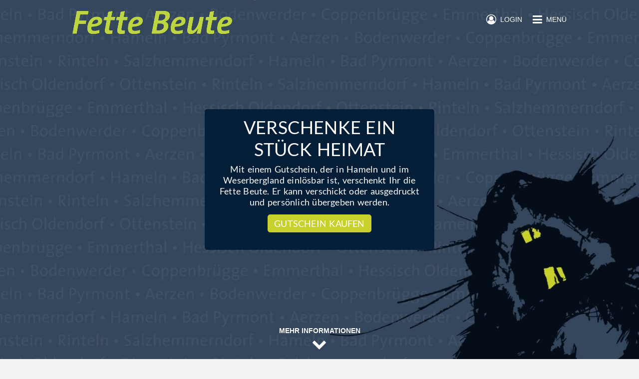

--- FILE ---
content_type: text/html; charset=utf-8
request_url: https://www.fettebeute-gutschein.de/
body_size: 5992
content:
<!DOCTYPE html>
<html lang="de">
<head>
    <title>Fette Beute - Gutscheine für lokale Geschäfte, Restaurants und Dienstleistungen</title>
    <meta name="twitter:title" content="Fette Beute - Gutscheine für lokale Geschäfte, Restaurants und Dienstleistungen">
    <meta property="og:title" content="Fette Beute - Gutscheine für lokale Geschäfte, Restaurants und Dienstleistungen">
    <meta property="og:site_name" content="Fette Beute - Gutscheine für lokale Geschäfte, Restaurants und Dienstleistungen">
    <meta name="description" content="Mit einem Gutschein, der in Hameln und im Weserbergland einlösbar ist, verschenkt Ihr die Fette Beute. Er kann verschickt oder ausgedruckt und persönlich übergeben werden. Fette Beute bietet kommunale Gutscheine für lokale Geschäfte, Restaurants und Dienstleistungen. Verschenke einen Gutschein der in vielen lokalen Geschäften einlösbar ist. Verschenke ein Stück Heimat.">
    <meta property="og:description" content="Mit einem Gutschein, der in Hameln und im Weserbergland einlösbar ist, verschenkt Ihr die Fette Beute. Er kann verschickt oder ausgedruckt und persönlich übergeben werden. Fette Beute bietet kommunale Gutscheine für lokale Geschäfte, Restaurants und Dienstleistungen. Verschenke einen Gutschein der in vielen lokalen Geschäften einlösbar ist. Verschenke ein Stück Heimat.">
    <meta name="twitter:description" content="Mit einem Gutschein, der in Hameln und im Weserbergland einlösbar ist, verschenkt Ihr die Fette Beute. Er kann verschickt oder ausgedruckt und persönlich übergeben werden. Fette Beute bietet kommunale Gutscheine für lokale Geschäfte, Restaurants und Dienstleistungen. Verschenke einen Gutschein der in vielen lokalen Geschäften einlösbar ist. Verschenke ein Stück Heimat.">
    <meta name="twitter:card" content="summary">
    <meta property="og:type" content="website">
    <meta property="og:url" content="https://www.fettebeute-gutschein.de/">
    <meta name="twitter:url" content="https://www.fettebeute-gutschein.de/">
    <meta name="viewport" content="width=device-width,initial-scale=1">
    <meta name="application-name" content="Fette Beute Gutschein Community">
    <meta name="keywords" content="Fette Beute,Kommunale Gutscheine,Kommunen,Stadtgutschein,City Gutschein,Gutscheine,Geschenke,Online Gutscheine,Restaurants Gutscheine,Einzelhandel Gutscheine,Dienstleistungen Gutscheine,zmyle,Gutscheinsystem,Gutscheintool,Stadtgutscheine,Hameln">
    <meta charset="UTF-8">
    <meta name="robots" content="index,follow">
    <meta name="author" content="zmyle GmbH">
    <meta name="copyright" content="all rights reserved; zmyle is a registered trademark of zmyle GmbH">
    <meta property="og:image" content="https://zmyle.libpx.com/eu-west-1/img/n/weserbergland-1h4ba1nindj1hdcdfe7w-opengraphimage?width=1200&height=1200&mode=fit&upscale=false&">
    <meta property="og:image:secure_url" content="https://zmyle.libpx.com/eu-west-1/img/n/weserbergland-1h4ba1nindj1hdcdfe7w-opengraphimage?width=1200&height=1200&mode=fit&upscale=false&">
    <meta name="twitter:site" content="@zmyle_de">
    <link rel="apple-touch-icon" sizes="57x57" href="https://zmyle.libpx.com/eu-west-1/img/n/weserbergland-1h4ba1nimgeal7lze0qf-logosquare?v=1&format=png&mode=crop&upscale=false&width=57&height=57">
    <link rel="apple-touch-icon" sizes="60x60" href="https://zmyle.libpx.com/eu-west-1/img/n/weserbergland-1h4ba1nimgeal7lze0qf-logosquare?v=1&format=png&mode=crop&upscale=false&width=60&height=60">
    <link rel="apple-touch-icon" sizes="72x72" href="https://zmyle.libpx.com/eu-west-1/img/n/weserbergland-1h4ba1nimgeal7lze0qf-logosquare?v=1&format=png&mode=crop&upscale=false&width=72&height=72">
    <link rel="apple-touch-icon" sizes="76x76" href="https://zmyle.libpx.com/eu-west-1/img/n/weserbergland-1h4ba1nimgeal7lze0qf-logosquare?v=1&format=png&mode=crop&upscale=false&width=76&height=76">
    <link rel="apple-touch-icon" sizes="114x114" href="https://zmyle.libpx.com/eu-west-1/img/n/weserbergland-1h4ba1nimgeal7lze0qf-logosquare?v=1&format=png&mode=crop&upscale=false&width=114&height=114">
    <link rel="apple-touch-icon" sizes="120x120" href="https://zmyle.libpx.com/eu-west-1/img/n/weserbergland-1h4ba1nimgeal7lze0qf-logosquare?v=1&format=png&mode=crop&upscale=false&width=120&height=120">
    <link rel="apple-touch-icon" sizes="144x144" href="https://zmyle.libpx.com/eu-west-1/img/n/weserbergland-1h4ba1nimgeal7lze0qf-logosquare?v=1&format=png&mode=crop&upscale=false&width=144&height=144">
    <link rel="apple-touch-icon" sizes="152x152" href="https://zmyle.libpx.com/eu-west-1/img/n/weserbergland-1h4ba1nimgeal7lze0qf-logosquare?v=1&format=png&mode=crop&upscale=false&width=152&height=152">
    <link rel="apple-touch-icon" sizes="180x180" href="https://zmyle.libpx.com/eu-west-1/img/n/weserbergland-1h4ba1nimgeal7lze0qf-logosquare?v=1&format=png&mode=crop&upscale=false&width=180&height=180">
    <link rel="icon" type="image/png" sizes="192x192"  href="https://zmyle.libpx.com/eu-west-1/img/n/weserbergland-1h4ba1nimgeal7lze0qf-logosquare?v=1&format=png&mode=crop&upscale=false&width=192&height=192">
    <link rel="icon" type="image/png" sizes="32x32" href="https://zmyle.libpx.com/eu-west-1/img/n/weserbergland-1h4ba1nimgeal7lze0qf-logosquare?v=1&format=png&mode=crop&upscale=false&width=32&height=32">
    <link rel="icon" type="image/png" sizes="96x96" href="https://zmyle.libpx.com/eu-west-1/img/n/weserbergland-1h4ba1nimgeal7lze0qf-logosquare?v=1&format=png&mode=crop&upscale=false&width=96&height=96">
    <link rel="icon" type="image/png" sizes="16x16" href="https://zmyle.libpx.com/eu-west-1/img/n/weserbergland-1h4ba1nimgeal7lze0qf-logosquare?v=1&format=png&mode=crop&upscale=false&width=16&height=16">
    <link rel="icon" sizes="16x16 32x32" href="/favicon.ico?v=3">
    <link rel="icon" type="image/x-icon" href="/favicon.ico?v=3" />
  <link rel="stylesheet" href="/stylesheets/bluesteel-main.css?z=5e725080d1a2cdcc" />
  <link rel="stylesheet" href="/stylesheets/layout-main.css?z=5e725080d1a2cdcc" />
  <link rel="stylesheet" href="/stylesheets/zmyle-colors.css?z=1763523399000" />
  <noscript nonce="eh9iq14sp">
    <div class="znoscrptmsg fullwdth txt-center">
      <table class="wdth-max-460">
        <tr>
          <td class="pddng-7 fnt-helvetica fnt-14 zsection-bg highlight-clr txt-center">
            <span class="fnt-18 fnt-strong">You deactivated JavaScript.</span><br />
            Please activate Javascript.
          </td>
        </tr>
      </table>
    </div>
  </noscript>
  <script type="text/javascript" nonce="eh9iq14sp">window.zfbpxl_trck = function() {};</script>
</head>
<body data-zlang="de"
      class="concrete-bg"
      
      >
<div class="e-bluesteel-headerbar bluesteel-headerbar  bluesteel-headerbar-transparent withShadow"
     >
  <div class="zcontainer bluesteel-headerbar-neutral-clr">
    <div class="fullwdth fltngwrapper">
      
      <div class="flt-left hidden-mobile mrgn-top-5">
        
          <img class="e-bluesteel-headerbar-solid-logo logo-wide flt-left"
               src="https://zmyle.libpx.com/eu-west-1/img/n/weserbergland-1j9c2img53gfafwudf57-logowide?width=320&height=80&mode=crop" />
          <img class="e-bluesteel-headerbar-transparent-logo logo-wide flt-left"
               src="https://zmyle.libpx.com/eu-west-1/img/n/weserbergland-1j9c2img4jc7901eq5k9-logowidelight?width=320&height=80&mode=crop" />
        
      </div>
      <div class="flt-left hidden-tablet hidden-desktop mrgn-top-3">
        
          <img class="e-bluesteel-headerbar-solid-logo logo-wide flt-left"
               src="https://zmyle.libpx.com/eu-west-1/img/n/weserbergland-1j9c2img53gfafwudf57-logowide?width=320&height=80&mode=crop" />
          <img class="e-bluesteel-headerbar-transparent-logo logo-wide flt-left"
               src="https://zmyle.libpx.com/eu-west-1/img/n/weserbergland-1j9c2img4jc7901eq5k9-logowidelight?width=320&height=80&mode=crop" />
        
      </div>
      
      <div class="e-bluesteel-headerbar-content bluesteel-headerbar-content hidden hidden-mobile txt-center noverflow"
           
           data-scrollanchor-ref="e-bluesteel-layout-afterheader-scrollanchor"
           >
        <table class="fullwdth">
          <tbody>
          <tr class="fullwdth">
            <td class="fullwdth txt-center">
          <a href="/community/buy"
             class="btn accent-btn fnt-lato fnt-16 fnt-upprcs hidden-mobile">
              Gutschein kaufen
          </a>
            </td>
          </tr>
          </tbody>
        </table>
      </div>
      
      <div class="flt-rght mrgn-top-28">
        <a class="e-bluesteel-headerbar-navbtn" href="#">
          <span class="fa fa-bars fnt-22 fnt-lnhgt-22 fnt-valgn-mddl cursor-ptr"></span><!--
          --><span class="hidden-mobile fnt-14 fnt-lnhgt-22 fnt-valgn-mddl fnt-upprcs cursor-ptr"><!--
          -->&nbsp;&nbsp;Menü</span>
        </a>
      </div>
        
          <div class="flt-rght mrgn-top-28 mrgn-rght-21 hidden-mobile">
            <a id="e-bluesteel-loginbtn" class="e-bluesteel-headerbar-loginbtn" href="#">
              <span class="fa fa-user-circle-o fnt-20 fnt-lnhgt-22 fnt-valgn-mddl cursor-ptr"></span><!--
              --><span class="hidden-mobile fnt-14 fnt-lnhgt-22 fnt-valgn-mddl fnt-upprcs cursor-ptr"><!--
              -->&nbsp;&nbsp;Login</span>
            </a>
          </div>
    </div>
  </div>
</div>
<div class="e-bluesteel-headerbar-transparent-scrollhook noheight"
     ></div>
    <div class="bluesteel-header-fullscreen bluesteel-header-gradient"
         style="background-image: url(https://zmyle.libpx.com/eu-west-1/img/n/weserbergland-1mm3bkhmb5l68kpmz6go-welcomepic?width=1375&height=774&mode=crop&format=jpeg) !important;"
         >
      <table class="fullwdth">
        <tbody class="fullwdth">
          <tr class="fullwdth">
            <td class="fullwdth txt-center">
              <div class="zcontainer">
                <div class="bluesteel-header-actionbox wdth-max-460 pddng-14 txt-center highlight-o-clr highlight-bg-trnsprnt-90 rnded-5">
                  <div class="pddng-left-14 pddng-rght-14 fnt-lato fnt-36 fnt-upprcs">
                        Verschenke ein Stück Heimat
                  </div>
                    <div class="mrgn-top-7 fnt-lato fnt-18 hidden-mobile" style="min-height: 25px;">
                        Mit einem Gutschein, der in Hameln und im Weserbergland einlösbar ist, verschenkt Ihr die Fette Beute. Er kann verschickt oder ausgedruckt und persönlich übergeben werden.
                    </div>
                  <div class="mrgn-top-14">
                      <a href="/community/buy"
                         class="btn accent-btn fnt-lato fnt-18 fnt-upprcs">
                          Gutschein kaufen
                      </a>
                  </div>
                </div>
              </div>
            </td>
          </tr>
        </tbody>
      </table>
    </div>
  <div id="e-bluesteel-layout-afterheader-scrollanchor" class="noheight"></div>
  <div id="zmyle-layout-body" class="fullwdth fnt-helvetica fnt-14">
    <div id="zcontainer">
    <div class="fullwdth neutral-bg txt-center">
      <div class="zcontainer pddng-top-49 pddng-btm-56">
        <div class="fullwdth fnt-lato fnt-22 fnt-strong fnt-upprcs txt-center nobr noverflow capecod-clr">
          So einfach geht&#x27;s
        </div>
        <div class="fullwdth fltngwrapper mrgn-top-35">
          <div class="desktop-25 tablet-25 mobile-100 mrgn-top-21 mrgn-top-28-mobile pddng-left-7 pddng-rght-7">
            <div class="fullwdth txt-center">
              <span class="fa fa-euro fnt-42 base-clr"></span>
            </div>
            <div class="fullwdth mrgn-top-21 fnt-helvetica fnt-16 fnt-upprcs txt-center">
              1. Betrag wählen
            </div>
            <div class="fullwdth mrgn-top-7 fnt-helvetica fnt-14 txt-center">
              Wähle deinen Gutscheinbetrag. Zwischen <span class='nobr'>10 - 250 EUR.</span>
            </div>
          </div>
          <div class="desktop-25 tablet-25 mobile-100 mrgn-top-21 mrgn-top-28-mobile pddng-left-7 pddng-rght-7">
            <div class="fullwdth txt-center">
              <span class="fa fa-comment-o fnt-42 base-clr"></span>
            </div>
            <div class="fullwdth mrgn-top-21 fnt-helvetica fnt-16 fnt-upprcs txt-center">
              2. Gruss verfassen
            </div>
            <div class="fullwdth mrgn-top-7 fnt-helvetica fnt-14 txt-center">
              Schreibe ein paar nette Zeilen zu Deinem Gutschein und füge gleich noch ein Bild hinzu.
            </div>
          </div>
          <div class="desktop-25 tablet-25 mobile-100 mrgn-top-21 mrgn-top-28-mobile pddng-left-7 pddng-rght-7">
            <div class="fullwdth txt-center">
              <span class="fa fa-credit-card fnt-42 base-clr"></span>
            </div>
            <div class="fullwdth mrgn-top-21 fnt-helvetica fnt-16 fnt-upprcs txt-center">
              3. Bezahlen
            </div>
            <div class="fullwdth mrgn-top-7 fnt-helvetica fnt-14 txt-center">
              Bezahle Deinen Gutschein einfach und sicher.
            </div>
          </div>
          <div class="desktop-25 tablet-25 mobile-100 mrgn-top-21 mrgn-top-28-mobile pddng-left-7 pddng-rght-7">
            <div class="fullwdth txt-center">
              <span class="fa fa-paper-plane-o fnt-42 base-clr"></span>
            </div>
            <div class="fullwdth mrgn-top-21 fnt-helvetica fnt-16 fnt-upprcs txt-center">
              4. Versenden
            </div>
            <div class="fullwdth mrgn-top-7 fnt-helvetica fnt-14 txt-center hidden-mobile hidden-tablet">
              Versende den Gutschein einfach per E-Mail oder drucke ihn aus und überreiche ihn persönlich.
            </div>
            <div class="fullwdth mrgn-top-7 fnt-helvetica fnt-14 txt-center hidden-desktop">
              Versende den Gutschein einfach per WhatsApp & Co.
            </div>
          </div>
        </div>
      </div>
    </div>
    <div class="fullwdth transparent-bg txt-center">
      <div class="zcontainer pddng-top-49 pddng-btm-56">
        <div class="fullwdth fnt-lato fnt-22 fnt-strong fnt-upprcs txt-center nobr noverflow capecod-clr">
          Einer für alles
        </div>
        <div class="fullwdth mrgn-top-35 fnt-helvetica fnt-16 txt-left">
          Ein Gutschein, der bei allen teilnehmenden Händlern, Gastronomen und lokalen Dienstleistern einlösbar ist, bietet eine unglaubliche Vielfalt an Möglichkeiten und stärkt gleichzeitig die Geschäfte vor Ort. Dem Beschenkten steht es frei, wo oder für was er seinen Gutschein einlöst. Ein paar neue Schuhe? Ein Buch? Ein leckeres Essen? Ein neuer Haarschnitt? Oder gleich alles zusammen? Ja, auch das geht. Denn unsere Gutscheine sind auch in Teilbeträgen einlösbar. Und wer seinen Lieben ein ganz besonderes Geschenk machen möchte, der kann den Gutschein mit einem individuellen Bild und Text noch persönlicher gestalten.
        </div>
      </div>
    </div>
    <div class="fullwdth pddng-top-49 pddng-btm-56 neutral-bg txt-center">
      <div class="zcontainer">
        <div class="fullwdth fnt-lato fnt-22 fnt-strong fnt-upprcs txt-center nobr noverflow capecod-clr">
          Wir sind dabei
        </div>
      </div>
      <div class="fullwdth mrgn-top-35">
        <div class="zcontainer fltngwrapper">
            <div class="desktop-33 tablet-50 mobile-50 mrgn-btm-42 pddng-left-14 pddng-rght-14">
              <div class="fullwdth pddng-btm-3 pddng-rght-7 txt-left bordrd-btm-2 alto-brdclr">
                <div class="fullwdth fnt-lato fnt-16 fnt-strong capecod-clr nobr noverflow">
                <a href="/se-crossmedia-hessisch-oldendorf">
                S.E. Crossmedia
                </a>
                </div>
              </div>
              <div class="fullwdth txt-left pddng-top-5 pddng-btm-5 mrgn-btm-7 fnt-lato fnt-14 bordrd-btm-1 alto-brdclr alto-clr nobr noverflow">
                Hessisch Oldendorf, 
                Dienstleistungen
                
              </div>
                <div class="fullwdth bluesteel-store-prvwrapper noverflow">
                  <a href="/se-crossmedia-hessisch-oldendorf">
                  <img class="bluesteel-store-prv" src="https://zmyle.libpx.com/eu-west-1/img/s/p1kmei8ie6cgbf9nqdnxo?width=844&height=563&mode=crop&format=jpeg" alt="S.E. Crossmedia" />
                  </a>
                </div>
            </div>
            <div class="desktop-33 tablet-50 mobile-50 mrgn-btm-42 pddng-left-14 pddng-rght-14">
              <div class="fullwdth pddng-btm-3 pddng-rght-7 txt-left bordrd-btm-2 alto-brdclr">
                <div class="fullwdth fnt-lato fnt-16 fnt-strong capecod-clr nobr noverflow">
                <a href="/schulte-partyservice-hessisch-oldendorf">
                Schulte Partyservice
                </a>
                </div>
              </div>
              <div class="fullwdth txt-left pddng-top-5 pddng-btm-5 mrgn-btm-7 fnt-lato fnt-14 bordrd-btm-1 alto-brdclr alto-clr nobr noverflow">
                Hessisch Oldendorf, 
                Essen &amp; Trinken
                
              </div>
                <div class="fullwdth bluesteel-store-prvwrapper noverflow">
                  <a href="/schulte-partyservice-hessisch-oldendorf">
                  <img class="bluesteel-store-prv" src="https://zmyle.libpx.com/eu-west-1/img/s/p1kmd7b58me9hn0cp7iml?width=844&height=563&mode=crop&format=jpeg" alt="Schulte Partyservice" />
                  </a>
                </div>
            </div>
            <div class="desktop-33 tablet-50 mobile-50 mrgn-btm-42 pddng-left-14 pddng-rght-14">
              <div class="fullwdth pddng-btm-3 pddng-rght-7 txt-left bordrd-btm-2 alto-brdclr">
                <div class="fullwdth fnt-lato fnt-16 fnt-strong capecod-clr nobr noverflow">
                <a href="/jeans-fritz-handelsgesellschaft-fuer-mode-mbh-hameln">
                Jeans Fritz Handelsgesellschaft für Mode mbH
                </a>
                </div>
              </div>
              <div class="fullwdth txt-left pddng-top-5 pddng-btm-5 mrgn-btm-7 fnt-lato fnt-14 bordrd-btm-1 alto-brdclr alto-clr nobr noverflow">
                Hameln, 
                Bekleidung
                
              </div>
                <div class="fullwdth bluesteel-store-prvwrapper noverflow">
                  <a href="/jeans-fritz-handelsgesellschaft-fuer-mode-mbh-hameln">
                  <img class="bluesteel-store-prv" src="https://zmyle.libpx.com/eu-west-1/img/o/zmyle-category-geschafte-bekleidung-12010.jpg?width=844&height=563&mode=crop&format=jpeg" alt="Jeans Fritz Handelsgesellschaft für Mode mbH" />
                  </a>
                </div>
            </div>
            <div class="desktop-33 tablet-50 mobile-50 mrgn-btm-42 pddng-left-14 pddng-rght-14">
              <div class="fullwdth pddng-btm-3 pddng-rght-7 txt-left bordrd-btm-2 alto-brdclr">
                <div class="fullwdth fnt-lato fnt-16 fnt-strong capecod-clr nobr noverflow">
                <a href="/becker-und-floege-hannover">
                becker+flöge
                </a>
                </div>
              </div>
              <div class="fullwdth txt-left pddng-top-5 pddng-btm-5 mrgn-btm-7 fnt-lato fnt-14 bordrd-btm-1 alto-brdclr alto-clr nobr noverflow">
                Hannover, 
                Sonstige
                
              </div>
                <div class="fullwdth bluesteel-store-prvwrapper noverflow">
                  <a href="/becker-und-floege-hannover">
                  <img class="bluesteel-store-prv" src="https://zmyle.libpx.com/eu-west-1/img/o/zmyle-category-22nn2fm6k0d0biejfnr6?width=844&height=563&mode=crop&format=jpeg" alt="becker+flöge" />
                  </a>
                </div>
            </div>
            <div class="desktop-33 tablet-50 mobile-50 mrgn-btm-42 pddng-left-14 pddng-rght-14">
              <div class="fullwdth pddng-btm-3 pddng-rght-7 txt-left bordrd-btm-2 alto-brdclr">
                <div class="fullwdth fnt-lato fnt-16 fnt-strong capecod-clr nobr noverflow">
                <a href="/basberg-apotheke-hameln">
                Basberg Apotheke
                </a>
                </div>
              </div>
              <div class="fullwdth txt-left pddng-top-5 pddng-btm-5 mrgn-btm-7 fnt-lato fnt-14 bordrd-btm-1 alto-brdclr alto-clr nobr noverflow">
                Hameln, 
                Dienstleistungen
                
              </div>
                <div class="fullwdth bluesteel-store-prvwrapper noverflow">
                  <a href="/basberg-apotheke-hameln">
                  <img class="bluesteel-store-prv" src="https://zmyle.libpx.com/eu-west-1/img/o/zmyle-category-22m1ll01ldgjncu0z5zq?width=844&height=563&mode=crop&format=jpeg" alt="Basberg Apotheke" />
                  </a>
                </div>
            </div>
            <div class="desktop-33 tablet-50 mobile-50 mrgn-btm-42 pddng-left-14 pddng-rght-14">
              <div class="fullwdth pddng-btm-3 pddng-rght-7 txt-left bordrd-btm-2 alto-brdclr">
                <div class="fullwdth fnt-lato fnt-16 fnt-strong capecod-clr nobr noverflow">
                <a href="/feingefuehl-kosmetik-hameln">
                Feingefühl Kosmetik
                </a>
                </div>
              </div>
              <div class="fullwdth txt-left pddng-top-5 pddng-btm-5 mrgn-btm-7 fnt-lato fnt-14 bordrd-btm-1 alto-brdclr alto-clr nobr noverflow">
                Hameln, 
                Kosmetik
                , Massage
              </div>
                <div class="fullwdth bluesteel-store-prvwrapper noverflow">
                  <a href="/feingefuehl-kosmetik-hameln">
                  <img class="bluesteel-store-prv" src="https://zmyle.libpx.com/eu-west-1/img/s/p1kmegnmag237ddzbhadg?width=844&height=563&mode=crop&format=jpeg" alt="Feingefühl Kosmetik" />
                  </a>
                </div>
            </div>
            <div class="desktop-33 tablet-50 mobile-50 mrgn-btm-42 pddng-left-14 pddng-rght-14">
              <div class="fullwdth pddng-btm-3 pddng-rght-7 txt-left bordrd-btm-2 alto-brdclr">
                <div class="fullwdth fnt-lato fnt-16 fnt-strong capecod-clr nobr noverflow">
                <a href="/die-goldschmiede-hamelner-altstadt-hameln">
                die Goldschmiede Hamelner Altstadt
                </a>
                </div>
              </div>
              <div class="fullwdth txt-left pddng-top-5 pddng-btm-5 mrgn-btm-7 fnt-lato fnt-14 bordrd-btm-1 alto-brdclr alto-clr nobr noverflow">
                Hameln, 
                Schmuck
                
              </div>
                <div class="fullwdth bluesteel-store-prvwrapper noverflow">
                  <a href="/die-goldschmiede-hamelner-altstadt-hameln">
                  <img class="bluesteel-store-prv" src="https://zmyle.libpx.com/eu-west-1/img/o/zmyle-category-22m1m0clc303a9oy4aog?width=844&height=563&mode=crop&format=jpeg" alt="die Goldschmiede Hamelner Altstadt" />
                  </a>
                </div>
            </div>
            <div class="desktop-33 tablet-50 mobile-50 mrgn-btm-42 pddng-left-14 pddng-rght-14">
              <div class="fullwdth pddng-btm-3 pddng-rght-7 txt-left bordrd-btm-2 alto-brdclr">
                <div class="fullwdth fnt-lato fnt-16 fnt-strong capecod-clr nobr noverflow">
                <a href="/galerie-kiehne-hameln">
                Galerie Kiehne
                </a>
                </div>
              </div>
              <div class="fullwdth txt-left pddng-top-5 pddng-btm-5 mrgn-btm-7 fnt-lato fnt-14 bordrd-btm-1 alto-brdclr alto-clr nobr noverflow">
                Hameln, 
                Schmuck
                
              </div>
                <div class="fullwdth bluesteel-store-prvwrapper noverflow">
                  <a href="/galerie-kiehne-hameln">
                  <img class="bluesteel-store-prv" src="https://zmyle.libpx.com/eu-west-1/img/s/p1kmek4ja4faf9nfhap1s?width=844&height=563&mode=crop&format=jpeg" alt="Galerie Kiehne" />
                  </a>
                </div>
            </div>
            <div class="desktop-33 tablet-50 mobile-50 mrgn-btm-42 pddng-left-14 pddng-rght-14">
              <div class="fullwdth pddng-btm-3 pddng-rght-7 txt-left bordrd-btm-2 alto-brdclr">
                <div class="fullwdth fnt-lato fnt-16 fnt-strong capecod-clr nobr noverflow">
                <a href="/media-markt-hameln">
                Media Markt
                </a>
                </div>
              </div>
              <div class="fullwdth txt-left pddng-top-5 pddng-btm-5 mrgn-btm-7 fnt-lato fnt-14 bordrd-btm-1 alto-brdclr alto-clr nobr noverflow">
                Hameln, 
                Elektronik
                
              </div>
                <div class="fullwdth bluesteel-store-prvwrapper noverflow">
                  <a href="/media-markt-hameln">
                  <img class="bluesteel-store-prv" src="https://zmyle.libpx.com/eu-west-1/img/o/zmyle-category-22m1llf6ki92n0b6hw4a?width=844&height=563&mode=crop&format=jpeg" alt="Media Markt" />
                  </a>
                </div>
            </div>
        </div>
      </div>
      <div class="fullwdth mrgn-top-28 txt-center">
        <a href="/search" class="btn accent-btn neutral-bg accent-clr fnt-lato fnt-16 fnt-strong fnt-upprcs">
          Alle 143 Geschäfte anzeigen
        </a>
      </div>
    </div>
      <div class="fullwdth">
        <div class="bluesteel-preprintinfo txt-center noverflow">
          <div class="bluesteel-preprintinfo-content highlight-bg-trnsprnt-20 txt-left">
            <div class="zcontainer pddng-top-49 pddng-left-21-desktop pddng-left-14-tablet">
              <div class="wdth-max-340 fnt-lato fnt-22 fnt-strong fnt-upprcs txt-left nobr noverflow highlight-o-clr">
                Auch offline erhältlich
              </div>
              <div class="wdth-max-340 mrgn-top-35 fnt-helvetica fnt-16 txt-left highlight-o-clr">
                    Für alle, die gerne etwas in den Händen halten, bieten wir auch unsere gedruckten Gutscheinkarten im praktischen Visitenkartenformat.<br /><br />Diese sind in unseren Verkaufsstellen in unterschiedlichen Werten vor Ort erhältlich und ergeben in Kombination mit den dazu passenden Geschenkkarten ein sehr schönes und vielseitiges Geschenk.
                  <div class="fullwdth pddng-top-21">
                    <a href="/community/outlets" class="btn transparent-btn fnt-lato fnt-14 fnt-strong fnt-upprcs">
                      Verkaufsstellen anzeigen
                    </a>
                  </div>
              </div>
            </div>
          </div>
        </div>
      </div>
    <div id="e-bluesteel-scrollhint" class="bluesteel-scrollhint txt-center">
      <div class="fnt-helvetica fnt-14 fnt-upprcs fnt-strong neutral-clr fnt-shdw">Mehr Informationen</div>
      <div class="mrgn-top-3">
        <i class="fa fa-chevron-down fnt-30 anim-bounce neutral-clr fnt-shdw"></i>
      </div>
    </div>
    </div>
      <div id="community-bluesteel-sponsors" class="fullwdth concrete-bg concrete-o-clr">
        <div class="zcontainer">
          <div class="fullwdth pddng-top-49 txt-center">
            <div class="fullwdth fnt-lato fnt-18 fnt-strong fnt-upprcs txt-center nobr noverflow capecod-clr">
              Partner &amp; Sponsoren
            </div>
            <div class="mrgn-top-14 txt-center">
                <div class="inline-blk mrgn-btm-21 mrgn-left-14 mrgn-rght-14 txt-center">
                  <a href="https://www.hameln.de/de/wirtschaft-stadt-umwelt/wirtschaft/handel-gastro-u-stadtmarketing/stadtmarketing-verein" target="_blank">
                  <img class="bluesteel-sponsors-img" src="https://zmyle.libpx.com/eu-west-1/img/n/sponsor-1fl53lm0mgbhldofd56c-stadtmarketing-und-verkehrsverein-hameln-e-v?width=301&height=162" alt="Stadtmarketing- und Verkehrsverein Hameln e. V." title="Stadtmarketing- und Verkehrsverein Hameln e. V." />
                  </a>
                </div>
                <div class="inline-blk mrgn-btm-21 mrgn-left-14 mrgn-rght-14 txt-center">
                  <a href="https://www.dewezet.de" target="_blank">
                  <img class="bluesteel-sponsors-img" src="https://zmyle.libpx.com/eu-west-1/img/n/sponsor-1fl53lm0lf1ba011fs32-dewezet?width=301&height=162" alt="DEWEZET" title="DEWEZET" />
                  </a>
                </div>
            </div>
          </div>
        </div>
      </div>
      <div id="community-bluesteel-footer" class="fullwdth concrete-bg concrete-o-clr pddng-btm-14">
        <div class="zcontainer">
          <div class="mrgn-top-35 pddng-top-28 bordrd-top-1 alto-brdclr hidden-mobile">
            <div class="fltngwrapper">
              <div class="desktop-33 tablet-33 pddng-rght-21">
                <div class="fullwdth pddng-btm-7 fnt-lato fnt-16 fnt-strong fnt-upprcs bordrd-btm-2 alto-brdclr">
                  Über uns
                </div>
                <div class="fullwdth pddng-top-7 fnt-helvetica fnt-14">
                  <a href="/search">
                    Akzeptanzstellen
                  </a>
                </div>
                <div class="fullwdth pddng-top-7 fnt-helvetica fnt-14">
                  <a href="/community/outlets">
                    Verkaufsstellen
                  </a>
                </div>
              </div>
              <div class="desktop-33 tablet-33 pddng-left-21 pddng-rght-21">
                <div class="fullwdth pddng-btm-7 fnt-lato fnt-16 fnt-strong fnt-upprcs bordrd-btm-2 alto-brdclr">
                  Info
                </div>
                <div class="fullwdth pddng-top-7 fnt-helvetica fnt-14">
                  <a href="/st/congratulators">
                    Schenker
                  </a>
                </div>
                <div class="fullwdth pddng-top-7 fnt-helvetica fnt-14">
                  <a href="/st/retailers">
                    Unternehmer
                  </a>
                </div>
                <div class="fullwdth pddng-top-7 fnt-helvetica fnt-14">
                  <a href="/community/industry">
                    Arbeitgeber
                  </a>
                </div>
                <div class="fullwdth pddng-top-7 fnt-helvetica fnt-14">
                  <a href="/g/cardinfo" rel="nofollow">
                    Gutscheinabfrage
                  </a>
                </div>
              </div>
              <div class="desktop-33 tablet-33 pddng-left-21">
                <div class="fullwdth pddng-btm-7 fnt-lato fnt-16 fnt-strong fnt-upprcs bordrd-btm-2 alto-brdclr">
                  Fragen, Anmerkungen
                </div>
                <table class="fullwdth">
                  <tbody>
                    <tr class="fullwdth">
                      <td class="txt-left pddng-top-7">eMail:</td>
                      <td class="pddng-left-7 pddng-top-7">support&commat;zmyle.de</td>
                    </tr>
                  </tbody>
                </table>
              </div>
            </div>
          </div>
          <div class="mrgn-top-28">
            <div class="fltngwrapper">
              <div class="desktop-33 tablet-33 pddng-rght-21 hidden-mobile">
              </div>
              <div class="desktop-33 tablet-33 pddng-left-21 pddng-rght-21 hidden-mobile">
                <a href="/backoffice/signupStore" class="btn concrete-highlight-btn fullwdth fnt-upprcs fnt-lato">
                  Akzeptanzstelle werden
                </a>
              </div>
            </div>
          </div>
        </div>
      </div>
      <div id="community-bluesteel-footer" class="fullwdth concrete-bg concrete-o-clr">
        <div class="zcontainer">
          <div class="mrgn-top-21 pddng-top-14 pddng-btm-21 bordrd-top-1 alto-brdclr hidden-mobile">
            <div class="fltngwrapper">
              <div class="desktop-50 tablet-50 txt-left">
                <a href="https://www.zmyle.de/networks-stadtgutschein-system-fuer-deine-smartcity/" class="fnt-roboto fnt-14 fnt-lnhgt-18 fnt-valgn-mddl">
                  Stadtgutschein made by&nbsp;<img
                    src="https://zmyle.libpx.com/eu-west-1/static/zmyle-logo-2021-sq.png?height=12&mode=fit"
                    alt=":zmyle:" title="zmyle" style="position:relative;top:1.5px;" />&nbsp;<span class="fnt-roboto fnt-14 fnt-strong">zmyle</span>
                </a>
              </div>
              <div class="desktop-50 tablet-50 txt-right">
                <a href="/st/legal">
                  Impressum
                </a>&nbsp;|&nbsp;<a href="/st/privacy-policy">
                Datenschutz</a>&nbsp;|&nbsp;<a href="#open-zmyle-cookie-widget">
                Cookies</a>
              </div>
            </div>
          </div>
          <div class="mrgn-top-21 pddng-top-14 bordrd-top-1 alto-brdclr hidden-tablet hidden-desktop txt-center">
            <a href="/st/legal">
              Impressum
            </a>&nbsp;|&nbsp;<a href="/st/privacy-policy">
            Datenschutz</a>&nbsp;|&nbsp;<a href="#open-zmyle-cookie-widget">
            Cookies</a>&nbsp;|&nbsp;<a href="/g/cardinfo">
            Gutscheinabfrage</a>
          </div>
          <div class="mrgn-top-21 mrgn-btm-14 alto-brdclr hidden-tablet hidden-desktop txt-center">
            <a href="https://www.zmyle.de/networks-stadtgutschein-system-fuer-deine-smartcity/" class="fnt-roboto fnt-14 fnt-lnhgt-18 fnt-valgn-mddl">
              Stadtgutschein made by&nbsp;<img
                src="https://zmyle.libpx.com/eu-west-1/static/zmyle-logo-2021-sq.png?height=12&mode=fit"
                alt=":zmyle:" title="zmyle" style="position:relative;top:1.5px;" />&nbsp;<span class="fnt-roboto fnt-14 fnt-strong">zmyle</span>
            </a>
          </div>
        </div>
      </div>
  </div>
  <div id="e-bluesteel-navigation"
       class="zmyle-dom-layer hidden neutral-bg">
        <div class="bluesteel-nav-headerbar fullwdth concrete-bg concrete-o-clr">
          <div class="zcontainer fltngwrapper">
            <div class="flt-left">
                <img class="bluesteel-nav-logo mrgn-top-14 flt-left"
                     src="https://zmyle.libpx.com/eu-west-1/img/n/weserbergland-1h4ba1nimgeal7lze0qf-logosquare?height=320&width=320&mode=crop&upscale=false"
                     alt="Fette Beute"/>
            </div>
            <div class="flt-rght mrgn-top-28">
              <span class="fa fa-times-circle fnt-22 fnt-lnhgt-22 fnt-valgn-mddl cursor-ptr" data-zmodal="dismiss"></span><!--
            --><span class="hidden-mobile fnt-14 fnt-lnhgt-22 fnt-valgn-mddl fnt-upprcs cursor-ptr" data-zmodal="dismiss"><!--
            -->&nbsp;&nbsp;Menü</span>
            </div>
          </div>
        </div>
        <div class="bluesteel-nav-content">
          <div class="fullwdth bordrd-btm-1 alto-brdclr">
            <a href="/community/buy" class="on-hover-highlight-clr">
              <div class="zcontainer pddng-left-7 fnt-lnhgt-50 fnt-valgn-mddl noverflow nobr">
                <span class="fa fa-gift fnt-24 fa-fw"></span>&nbsp;&nbsp;<span
                  class="fnt-lato fnt-16 fnt-upprcs">Gutschein kaufen</span>
              </div>
            </a>
          </div>
          <div class="fullwdth bordrd-btm-1 alto-brdclr">
            <a href="/search" class="on-hover-highlight-clr">
              <div class="zcontainer pddng-left-7 fnt-lnhgt-50 fnt-valgn-mddl noverflow nobr">
                <span class="fa fa-handshake-o fnt-24 fa-fw"></span>&nbsp;&nbsp;<span
                  class="fnt-lato fnt-16 fnt-upprcs">Akzeptanzstellen</span>
              </div>
            </a>
          </div>
            <div class="fullwdth bordrd-btm-1 alto-brdclr">
              <a href="/community/outlets" class="on-hover-highlight-clr">
                <div class="zcontainer pddng-left-7 fnt-lnhgt-50 fnt-valgn-mddl noverflow nobr">
                  <span class="fa fa-map-marker fnt-24 fa-fw"></span>&nbsp;&nbsp;<span
                    class="fnt-lato fnt-16 fnt-upprcs">Verkaufsstellen</span>
                </div>
              </a>
            </div>
          <div class="fullwdth mrgn-top-28 bordrd-btm-1 alto-brdclr alto-clr">
            <div class="zcontainer pddng-left-14 fnt-lnhgt-26 fnt-valgn-mddl noverflow nobr">
              <span class="fnt-lato fnt-16 fnt-upprcs">Infos für</span>
            </div>
          </div>
          <div class="fullwdth bordrd-btm-1 alto-brdclr">
            <a href="/st/congratulators" class="on-hover-highlight-clr">
              <div class="zcontainer pddng-left-7 fnt-lnhgt-50 fnt-valgn-mddl noverflow nobr">
                <span class="fa fa-hand-peace-o fnt-24 fa-fw"></span>&nbsp;&nbsp;<span
                  class="fnt-lato fnt-16 fnt-upprcs">Schenker</span>
              </div>
            </a>
          </div>
          <div class="fullwdth bordrd-btm-1 alto-brdclr">
            <a href="/st/retailers" class="on-hover-highlight-clr">
              <div class="zcontainer pddng-left-7 fnt-lnhgt-50 fnt-valgn-mddl noverflow nobr">
                <span class="fa fa-shopping-basket fnt-24 fa-fw"></span>&nbsp;&nbsp;<span
                  class="fnt-lato fnt-16 fnt-upprcs">Unternehmer</span>
              </div>
            </a>
          </div>
          <div class="fullwdth bordrd-btm-1 alto-brdclr">
            <a href="/community/industry" class="on-hover-highlight-clr">
              <div class="zcontainer pddng-left-7 fnt-lnhgt-50 fnt-valgn-mddl noverflow nobr">
                <span class="fa fa-black-tie fnt-24 fa-fw"></span>&nbsp;&nbsp;<span
                  class="fnt-lato fnt-16 fnt-upprcs">Arbeitgeber</span>
              </div>
            </a>
          </div>
            <div class="fullwdth mrgn-top-35">
              <div class="fullwdth mrgn-top-28 bordrd-btm-1 alto-brdclr alto-clr">
                <div class="zcontainer pddng-left-14 fnt-lnhgt-26 fnt-valgn-mddl noverflow nobr">
                  <span class="fnt-lato fnt-16 fnt-upprcs">Händler</span>
                </div>
              </div>
              <div class="fullwdth bordrd-btm-1 alto-brdclr">
                <a href="/backoffice/login" class="on-hover-highlight-clr">
                  <div class="zcontainer pddng-left-7 fnt-lnhgt-50 fnt-valgn-mddl noverflow nobr">
                    <span class="fa fa fa-home fnt-24 fa-fw"></span>&nbsp;&nbsp;<span
                      class="fnt-lato fnt-16 fnt-upprcs">Händler Login</span>
                  </div>
                </a>
              </div>
              <div class="fullwdth bordrd-btm-1 alto-brdclr">
                <a href="/backoffice/signupStore" class="on-hover-highlight-clr">
                  <div class="zcontainer pddng-left-7 fnt-lnhgt-50 fnt-valgn-mddl noverflow nobr">
                    <span class="fa fa fa-user-plus fnt-24 fa-fw"></span>&nbsp;&nbsp;<span
                      class="fnt-lato fnt-16 fnt-upprcs">Registrieren</span>
                  </div>
                </a>
              </div>
            </div>
            <div class="fullwdth mrgn-top-35">
              <div class="fullwdth mrgn-top-28 bordrd-btm-1 alto-brdclr alto-clr">
                <div class="zcontainer pddng-left-14 fnt-lnhgt-26 fnt-valgn-mddl noverflow nobr">
                  <span class="fnt-lato fnt-16 fnt-upprcs">Arbeitgeber</span>
                </div>
              </div>
              <div class="fullwdth bordrd-btm-1 alto-brdclr">
                <a href="/backoffice/login" class="on-hover-highlight-clr">
                  <div class="zcontainer pddng-left-7 fnt-lnhgt-50 fnt-valgn-mddl noverflow nobr">
                    <span class="fa fa fa-black-tie fnt-24 fa-fw"></span>&nbsp;&nbsp;<span
                      class="fnt-lato fnt-16 fnt-upprcs">Arbeitgeber Login</span>
                  </div>
                </a>
              </div>
              <div class="fullwdth bordrd-btm-1 alto-brdclr">
                <a href="/backoffice/signupCompany" class="on-hover-highlight-clr">
                  <div class="zcontainer pddng-left-7 fnt-lnhgt-50 fnt-valgn-mddl noverflow nobr">
                    <span class="fa fa fa-user-plus fnt-24 fa-fw"></span>&nbsp;&nbsp;<span
                      class="fnt-lato fnt-16 fnt-upprcs">Registrieren</span>
                  </div>
                </a>
              </div>
            </div>
          <div class="fullwdth mrgn-top-14">
            <div class="zcontainer pddng-left-7 fnt-lnhgt-20 fnt-valgn-mddl noverflow nobr alto-clr">
              <a href="/st/contact" class="on-hover-highlight-clr">
                <span class="fnt-lato fnt-14 fnt-upprcs">&gt;&nbsp;Kontakt</span>
              </a>
            </div>
          </div>
          <div class="fullwdth mrgn-top-14">
            <div class="zcontainer pddng-left-7 fnt-lnhgt-20 fnt-valgn-mddl noverflow nobr alto-clr">
              <a href="/st/legal" class="on-hover-highlight-clr">
                <span class="fnt-lato fnt-14 fnt-upprcs">&gt;&nbsp;Impressum</span>
              </a>
            </div>
          </div>
        </div>
  </div>
  <div id="e-bluesteel-actingusernav"
       class="zmyle-dom-layer hidden transparent-bg">
        <div id="e-bluesteel-actingusernav-content" class="txt-center"
             style="position: fixed; left: 198px; top: 52px; width: 180px;">
          <div class="bluesteel-actingusernav-arrow transparent-bg transparent-clr alto-brdclr"></div>
          <a href="/backoffice/dashboard" class="fnt-helvetica fnt-14 fnt-upprcs">
            <div class="pddng-7 neutral-bg neutral-o-clr bordrd-1 alto-brdclr">
              Deine Accounts
            </div>
          </a>
          <a href="/logout" class="fnt-helvetica fnt-14 fnt-upprcs">
            <div class="pddng-7 neutral-bg neutral-o-clr bordrd-1 alto-brdclr">
              Logout
            </div>
          </a>
        </div>
  </div>
  <script type="text/javascript" src="/app/bluesteel_main.zy.js?z=5e725080d1a2cdcc"></script>
  <!--[if lt IE 9]>
  <script src="https://oss.maxcdn.com/html5shiv/3.7.2/html5shiv.min.js"></script>
  <script src="https://oss.maxcdn.com/respond/1.4.2/respond.min.js"></script>
  <![endif]-->

  <script type="module" defer="true" src="https://edge.zmyle.de/static/zmyle-cookie-widget/zmyle-cookie-widget.min.js?v=1768608434154"></script>
</body>
</html>
<!--
<nerdmessage>
built by:
                                     @@\
                                     @@ |
   @@@@@@@@\ @@@@@@\@@@@\  @@\   @@\ @@ | @@@@@@\
   \____@@  |@@  _@@  _@@\ @@ |  @@ |@@ |@@  __@@\
     @@@@ _/ @@ / @@ / @@ |@@ |  @@ |@@ |@@@@@@@@ |
    @@  _/   @@ | @@ | @@ |@@ |  @@ |@@ |@@   ____|
   @@@@@@@@\ @@ | @@ | @@ |\@@@@@@@ |@@ |\@@@@@@@\
   \________|\__| \__| \__| \____@@ |\__| \_______|
                           @@\   @@ |
                           \@@@@@@  |
                            \______/

                                      keep zmyling!

(c) zmyle GmbH - all rights reserved.
</nerdmessage>
-->
